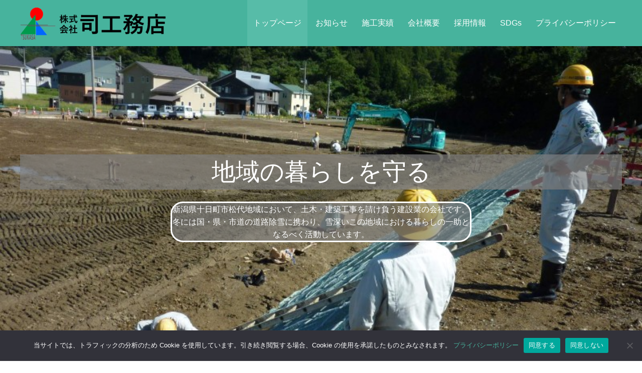

--- FILE ---
content_type: text/html; charset=UTF-8
request_url: https://matsudai-tsukasa.com/
body_size: 11582
content:
<!DOCTYPE HTML>
<html lang="ja" prefix="og: http://ogp.me/ns#">
<head>
	<meta charset="UTF-8">
	<title>株式会社司工務店（十日町市松代）</title>
	<meta name="viewport" content="width=device-width,initial-scale=1.0">

<meta name='robots' content='max-image-preview:large' />
<meta name="keywords" content="十日町市,松代,司工務店,株式会社司工務店,建設,建設業" />
<meta name="description" content="新潟県十日町市松代の建設会社。" />
<meta name="robots" content="index" />
<meta property="og:title" content="株式会社司工務店（十日町市松代）" />
<meta property="og:type" content="website" />
<meta property="og:description" content="新潟県十日町市松代の建設会社。" />
<meta property="og:url" content="https://matsudai-tsukasa.com/" />
<meta property="og:image" content="https://matsudai-tsukasa.com/wp-content/uploads/2021/12/DSC_0490-scaled-e1638581155915.jpg" />
<meta property="og:locale" content="ja_JP" />
<meta property="og:site_name" content="株式会社司工務店（十日町市松代）" />
<link href="https://plus.google.com/" rel="publisher" />
<link rel="alternate" title="oEmbed (JSON)" type="application/json+oembed" href="https://matsudai-tsukasa.com/wp-json/oembed/1.0/embed?url=https%3A%2F%2Fmatsudai-tsukasa.com%2F" />
<link rel="alternate" title="oEmbed (XML)" type="text/xml+oembed" href="https://matsudai-tsukasa.com/wp-json/oembed/1.0/embed?url=https%3A%2F%2Fmatsudai-tsukasa.com%2F&#038;format=xml" />
<style id='wp-img-auto-sizes-contain-inline-css' type='text/css'>
img:is([sizes=auto i],[sizes^="auto," i]){contain-intrinsic-size:3000px 1500px}
/*# sourceURL=wp-img-auto-sizes-contain-inline-css */
</style>
<link rel='stylesheet' id='base-css-css' href='https://matsudai-tsukasa.com/wp-content/themes/xeory_extension/base.css?ver=3a3f9c9a3ee964c22836df8b7e162dd6' type='text/css' media='all' />
<link rel='stylesheet' id='parent-style-css' href='https://matsudai-tsukasa.com/wp-content/themes/xeory_extension/style.css?ver=3a3f9c9a3ee964c22836df8b7e162dd6' type='text/css' media='all' />
<link rel='stylesheet' id='font-awesome-css' href='https://matsudai-tsukasa.com/wp-content/themes/xeory_extension/lib/css/font-awesome.min.css?ver=3a3f9c9a3ee964c22836df8b7e162dd6' type='text/css' media='all' />
<style id='wp-emoji-styles-inline-css' type='text/css'>

	img.wp-smiley, img.emoji {
		display: inline !important;
		border: none !important;
		box-shadow: none !important;
		height: 1em !important;
		width: 1em !important;
		margin: 0 0.07em !important;
		vertical-align: -0.1em !important;
		background: none !important;
		padding: 0 !important;
	}
/*# sourceURL=wp-emoji-styles-inline-css */
</style>
<style id='wp-block-library-inline-css' type='text/css'>
:root{--wp-block-synced-color:#7a00df;--wp-block-synced-color--rgb:122,0,223;--wp-bound-block-color:var(--wp-block-synced-color);--wp-editor-canvas-background:#ddd;--wp-admin-theme-color:#007cba;--wp-admin-theme-color--rgb:0,124,186;--wp-admin-theme-color-darker-10:#006ba1;--wp-admin-theme-color-darker-10--rgb:0,107,160.5;--wp-admin-theme-color-darker-20:#005a87;--wp-admin-theme-color-darker-20--rgb:0,90,135;--wp-admin-border-width-focus:2px}@media (min-resolution:192dpi){:root{--wp-admin-border-width-focus:1.5px}}.wp-element-button{cursor:pointer}:root .has-very-light-gray-background-color{background-color:#eee}:root .has-very-dark-gray-background-color{background-color:#313131}:root .has-very-light-gray-color{color:#eee}:root .has-very-dark-gray-color{color:#313131}:root .has-vivid-green-cyan-to-vivid-cyan-blue-gradient-background{background:linear-gradient(135deg,#00d084,#0693e3)}:root .has-purple-crush-gradient-background{background:linear-gradient(135deg,#34e2e4,#4721fb 50%,#ab1dfe)}:root .has-hazy-dawn-gradient-background{background:linear-gradient(135deg,#faaca8,#dad0ec)}:root .has-subdued-olive-gradient-background{background:linear-gradient(135deg,#fafae1,#67a671)}:root .has-atomic-cream-gradient-background{background:linear-gradient(135deg,#fdd79a,#004a59)}:root .has-nightshade-gradient-background{background:linear-gradient(135deg,#330968,#31cdcf)}:root .has-midnight-gradient-background{background:linear-gradient(135deg,#020381,#2874fc)}:root{--wp--preset--font-size--normal:16px;--wp--preset--font-size--huge:42px}.has-regular-font-size{font-size:1em}.has-larger-font-size{font-size:2.625em}.has-normal-font-size{font-size:var(--wp--preset--font-size--normal)}.has-huge-font-size{font-size:var(--wp--preset--font-size--huge)}.has-text-align-center{text-align:center}.has-text-align-left{text-align:left}.has-text-align-right{text-align:right}.has-fit-text{white-space:nowrap!important}#end-resizable-editor-section{display:none}.aligncenter{clear:both}.items-justified-left{justify-content:flex-start}.items-justified-center{justify-content:center}.items-justified-right{justify-content:flex-end}.items-justified-space-between{justify-content:space-between}.screen-reader-text{border:0;clip-path:inset(50%);height:1px;margin:-1px;overflow:hidden;padding:0;position:absolute;width:1px;word-wrap:normal!important}.screen-reader-text:focus{background-color:#ddd;clip-path:none;color:#444;display:block;font-size:1em;height:auto;left:5px;line-height:normal;padding:15px 23px 14px;text-decoration:none;top:5px;width:auto;z-index:100000}html :where(.has-border-color){border-style:solid}html :where([style*=border-top-color]){border-top-style:solid}html :where([style*=border-right-color]){border-right-style:solid}html :where([style*=border-bottom-color]){border-bottom-style:solid}html :where([style*=border-left-color]){border-left-style:solid}html :where([style*=border-width]){border-style:solid}html :where([style*=border-top-width]){border-top-style:solid}html :where([style*=border-right-width]){border-right-style:solid}html :where([style*=border-bottom-width]){border-bottom-style:solid}html :where([style*=border-left-width]){border-left-style:solid}html :where(img[class*=wp-image-]){height:auto;max-width:100%}:where(figure){margin:0 0 1em}html :where(.is-position-sticky){--wp-admin--admin-bar--position-offset:var(--wp-admin--admin-bar--height,0px)}@media screen and (max-width:600px){html :where(.is-position-sticky){--wp-admin--admin-bar--position-offset:0px}}

/*# sourceURL=wp-block-library-inline-css */
</style><style id='global-styles-inline-css' type='text/css'>
:root{--wp--preset--aspect-ratio--square: 1;--wp--preset--aspect-ratio--4-3: 4/3;--wp--preset--aspect-ratio--3-4: 3/4;--wp--preset--aspect-ratio--3-2: 3/2;--wp--preset--aspect-ratio--2-3: 2/3;--wp--preset--aspect-ratio--16-9: 16/9;--wp--preset--aspect-ratio--9-16: 9/16;--wp--preset--color--black: #000000;--wp--preset--color--cyan-bluish-gray: #abb8c3;--wp--preset--color--white: #ffffff;--wp--preset--color--pale-pink: #f78da7;--wp--preset--color--vivid-red: #cf2e2e;--wp--preset--color--luminous-vivid-orange: #ff6900;--wp--preset--color--luminous-vivid-amber: #fcb900;--wp--preset--color--light-green-cyan: #7bdcb5;--wp--preset--color--vivid-green-cyan: #00d084;--wp--preset--color--pale-cyan-blue: #8ed1fc;--wp--preset--color--vivid-cyan-blue: #0693e3;--wp--preset--color--vivid-purple: #9b51e0;--wp--preset--gradient--vivid-cyan-blue-to-vivid-purple: linear-gradient(135deg,rgb(6,147,227) 0%,rgb(155,81,224) 100%);--wp--preset--gradient--light-green-cyan-to-vivid-green-cyan: linear-gradient(135deg,rgb(122,220,180) 0%,rgb(0,208,130) 100%);--wp--preset--gradient--luminous-vivid-amber-to-luminous-vivid-orange: linear-gradient(135deg,rgb(252,185,0) 0%,rgb(255,105,0) 100%);--wp--preset--gradient--luminous-vivid-orange-to-vivid-red: linear-gradient(135deg,rgb(255,105,0) 0%,rgb(207,46,46) 100%);--wp--preset--gradient--very-light-gray-to-cyan-bluish-gray: linear-gradient(135deg,rgb(238,238,238) 0%,rgb(169,184,195) 100%);--wp--preset--gradient--cool-to-warm-spectrum: linear-gradient(135deg,rgb(74,234,220) 0%,rgb(151,120,209) 20%,rgb(207,42,186) 40%,rgb(238,44,130) 60%,rgb(251,105,98) 80%,rgb(254,248,76) 100%);--wp--preset--gradient--blush-light-purple: linear-gradient(135deg,rgb(255,206,236) 0%,rgb(152,150,240) 100%);--wp--preset--gradient--blush-bordeaux: linear-gradient(135deg,rgb(254,205,165) 0%,rgb(254,45,45) 50%,rgb(107,0,62) 100%);--wp--preset--gradient--luminous-dusk: linear-gradient(135deg,rgb(255,203,112) 0%,rgb(199,81,192) 50%,rgb(65,88,208) 100%);--wp--preset--gradient--pale-ocean: linear-gradient(135deg,rgb(255,245,203) 0%,rgb(182,227,212) 50%,rgb(51,167,181) 100%);--wp--preset--gradient--electric-grass: linear-gradient(135deg,rgb(202,248,128) 0%,rgb(113,206,126) 100%);--wp--preset--gradient--midnight: linear-gradient(135deg,rgb(2,3,129) 0%,rgb(40,116,252) 100%);--wp--preset--font-size--small: 13px;--wp--preset--font-size--medium: 20px;--wp--preset--font-size--large: 36px;--wp--preset--font-size--x-large: 42px;--wp--preset--spacing--20: 0.44rem;--wp--preset--spacing--30: 0.67rem;--wp--preset--spacing--40: 1rem;--wp--preset--spacing--50: 1.5rem;--wp--preset--spacing--60: 2.25rem;--wp--preset--spacing--70: 3.38rem;--wp--preset--spacing--80: 5.06rem;--wp--preset--shadow--natural: 6px 6px 9px rgba(0, 0, 0, 0.2);--wp--preset--shadow--deep: 12px 12px 50px rgba(0, 0, 0, 0.4);--wp--preset--shadow--sharp: 6px 6px 0px rgba(0, 0, 0, 0.2);--wp--preset--shadow--outlined: 6px 6px 0px -3px rgb(255, 255, 255), 6px 6px rgb(0, 0, 0);--wp--preset--shadow--crisp: 6px 6px 0px rgb(0, 0, 0);}:where(.is-layout-flex){gap: 0.5em;}:where(.is-layout-grid){gap: 0.5em;}body .is-layout-flex{display: flex;}.is-layout-flex{flex-wrap: wrap;align-items: center;}.is-layout-flex > :is(*, div){margin: 0;}body .is-layout-grid{display: grid;}.is-layout-grid > :is(*, div){margin: 0;}:where(.wp-block-columns.is-layout-flex){gap: 2em;}:where(.wp-block-columns.is-layout-grid){gap: 2em;}:where(.wp-block-post-template.is-layout-flex){gap: 1.25em;}:where(.wp-block-post-template.is-layout-grid){gap: 1.25em;}.has-black-color{color: var(--wp--preset--color--black) !important;}.has-cyan-bluish-gray-color{color: var(--wp--preset--color--cyan-bluish-gray) !important;}.has-white-color{color: var(--wp--preset--color--white) !important;}.has-pale-pink-color{color: var(--wp--preset--color--pale-pink) !important;}.has-vivid-red-color{color: var(--wp--preset--color--vivid-red) !important;}.has-luminous-vivid-orange-color{color: var(--wp--preset--color--luminous-vivid-orange) !important;}.has-luminous-vivid-amber-color{color: var(--wp--preset--color--luminous-vivid-amber) !important;}.has-light-green-cyan-color{color: var(--wp--preset--color--light-green-cyan) !important;}.has-vivid-green-cyan-color{color: var(--wp--preset--color--vivid-green-cyan) !important;}.has-pale-cyan-blue-color{color: var(--wp--preset--color--pale-cyan-blue) !important;}.has-vivid-cyan-blue-color{color: var(--wp--preset--color--vivid-cyan-blue) !important;}.has-vivid-purple-color{color: var(--wp--preset--color--vivid-purple) !important;}.has-black-background-color{background-color: var(--wp--preset--color--black) !important;}.has-cyan-bluish-gray-background-color{background-color: var(--wp--preset--color--cyan-bluish-gray) !important;}.has-white-background-color{background-color: var(--wp--preset--color--white) !important;}.has-pale-pink-background-color{background-color: var(--wp--preset--color--pale-pink) !important;}.has-vivid-red-background-color{background-color: var(--wp--preset--color--vivid-red) !important;}.has-luminous-vivid-orange-background-color{background-color: var(--wp--preset--color--luminous-vivid-orange) !important;}.has-luminous-vivid-amber-background-color{background-color: var(--wp--preset--color--luminous-vivid-amber) !important;}.has-light-green-cyan-background-color{background-color: var(--wp--preset--color--light-green-cyan) !important;}.has-vivid-green-cyan-background-color{background-color: var(--wp--preset--color--vivid-green-cyan) !important;}.has-pale-cyan-blue-background-color{background-color: var(--wp--preset--color--pale-cyan-blue) !important;}.has-vivid-cyan-blue-background-color{background-color: var(--wp--preset--color--vivid-cyan-blue) !important;}.has-vivid-purple-background-color{background-color: var(--wp--preset--color--vivid-purple) !important;}.has-black-border-color{border-color: var(--wp--preset--color--black) !important;}.has-cyan-bluish-gray-border-color{border-color: var(--wp--preset--color--cyan-bluish-gray) !important;}.has-white-border-color{border-color: var(--wp--preset--color--white) !important;}.has-pale-pink-border-color{border-color: var(--wp--preset--color--pale-pink) !important;}.has-vivid-red-border-color{border-color: var(--wp--preset--color--vivid-red) !important;}.has-luminous-vivid-orange-border-color{border-color: var(--wp--preset--color--luminous-vivid-orange) !important;}.has-luminous-vivid-amber-border-color{border-color: var(--wp--preset--color--luminous-vivid-amber) !important;}.has-light-green-cyan-border-color{border-color: var(--wp--preset--color--light-green-cyan) !important;}.has-vivid-green-cyan-border-color{border-color: var(--wp--preset--color--vivid-green-cyan) !important;}.has-pale-cyan-blue-border-color{border-color: var(--wp--preset--color--pale-cyan-blue) !important;}.has-vivid-cyan-blue-border-color{border-color: var(--wp--preset--color--vivid-cyan-blue) !important;}.has-vivid-purple-border-color{border-color: var(--wp--preset--color--vivid-purple) !important;}.has-vivid-cyan-blue-to-vivid-purple-gradient-background{background: var(--wp--preset--gradient--vivid-cyan-blue-to-vivid-purple) !important;}.has-light-green-cyan-to-vivid-green-cyan-gradient-background{background: var(--wp--preset--gradient--light-green-cyan-to-vivid-green-cyan) !important;}.has-luminous-vivid-amber-to-luminous-vivid-orange-gradient-background{background: var(--wp--preset--gradient--luminous-vivid-amber-to-luminous-vivid-orange) !important;}.has-luminous-vivid-orange-to-vivid-red-gradient-background{background: var(--wp--preset--gradient--luminous-vivid-orange-to-vivid-red) !important;}.has-very-light-gray-to-cyan-bluish-gray-gradient-background{background: var(--wp--preset--gradient--very-light-gray-to-cyan-bluish-gray) !important;}.has-cool-to-warm-spectrum-gradient-background{background: var(--wp--preset--gradient--cool-to-warm-spectrum) !important;}.has-blush-light-purple-gradient-background{background: var(--wp--preset--gradient--blush-light-purple) !important;}.has-blush-bordeaux-gradient-background{background: var(--wp--preset--gradient--blush-bordeaux) !important;}.has-luminous-dusk-gradient-background{background: var(--wp--preset--gradient--luminous-dusk) !important;}.has-pale-ocean-gradient-background{background: var(--wp--preset--gradient--pale-ocean) !important;}.has-electric-grass-gradient-background{background: var(--wp--preset--gradient--electric-grass) !important;}.has-midnight-gradient-background{background: var(--wp--preset--gradient--midnight) !important;}.has-small-font-size{font-size: var(--wp--preset--font-size--small) !important;}.has-medium-font-size{font-size: var(--wp--preset--font-size--medium) !important;}.has-large-font-size{font-size: var(--wp--preset--font-size--large) !important;}.has-x-large-font-size{font-size: var(--wp--preset--font-size--x-large) !important;}
/*# sourceURL=global-styles-inline-css */
</style>

<style id='classic-theme-styles-inline-css' type='text/css'>
/*! This file is auto-generated */
.wp-block-button__link{color:#fff;background-color:#32373c;border-radius:9999px;box-shadow:none;text-decoration:none;padding:calc(.667em + 2px) calc(1.333em + 2px);font-size:1.125em}.wp-block-file__button{background:#32373c;color:#fff;text-decoration:none}
/*# sourceURL=/wp-includes/css/classic-themes.min.css */
</style>
<link rel='stylesheet' id='cookie-notice-front-css' href='https://matsudai-tsukasa.com/wp-content/plugins/cookie-notice/css/front.min.css?ver=2.5.11' type='text/css' media='all' />
<link rel='stylesheet' id='child-pages-shortcode-css-css' href='https://matsudai-tsukasa.com/wp-content/plugins/child-pages-shortcode/css/child-pages-shortcode.min.css?ver=1.1.4' type='text/css' media='all' />
<link rel='stylesheet' id='main-css-css' href='https://matsudai-tsukasa.com/wp-content/themes/xeory_extension_child/style.css?ver=3a3f9c9a3ee964c22836df8b7e162dd6' type='text/css' media='all' />
<link rel='stylesheet' id='slb_core-css' href='https://matsudai-tsukasa.com/wp-content/plugins/simple-lightbox/client/css/app.css?ver=2.9.4' type='text/css' media='all' />
<!--n2css--><!--n2js--><script type="text/javascript" id="cookie-notice-front-js-before">
/* <![CDATA[ */
var cnArgs = {"ajaxUrl":"https:\/\/matsudai-tsukasa.com\/wp-admin\/admin-ajax.php","nonce":"0df836275e","hideEffect":"fade","position":"bottom","onScroll":true,"onScrollOffset":100,"onClick":true,"cookieName":"cookie_notice_accepted","cookieTime":86400,"cookieTimeRejected":86400,"globalCookie":false,"redirection":true,"cache":false,"revokeCookies":false,"revokeCookiesOpt":"automatic"};

//# sourceURL=cookie-notice-front-js-before
/* ]]> */
</script>
<script type="text/javascript" src="https://matsudai-tsukasa.com/wp-content/plugins/cookie-notice/js/front.min.js?ver=2.5.11" id="cookie-notice-front-js"></script>
<script type="text/javascript" src="https://matsudai-tsukasa.com/wp-includes/js/jquery/jquery.min.js?ver=3.7.1" id="jquery-core-js"></script>
<script type="text/javascript" src="https://matsudai-tsukasa.com/wp-includes/js/jquery/jquery-migrate.min.js?ver=3.4.1" id="jquery-migrate-js"></script>
<script type="text/javascript" src="https://matsudai-tsukasa.com/wp-content/plugins/child-pages-shortcode/js/child-pages-shortcode.min.js?ver=1.1.4" id="child-pages-shortcode-js"></script>
<link rel="https://api.w.org/" href="https://matsudai-tsukasa.com/wp-json/" /><link rel="alternate" title="JSON" type="application/json" href="https://matsudai-tsukasa.com/wp-json/wp/v2/pages/22" /><link rel="canonical" href="https://matsudai-tsukasa.com/" />
    <style>
    body.home #main_visual,
    body.home.default #main_visual {
      background-image: url("https://matsudai-tsukasa.com/wp-content/uploads/2021/12/現場①_e.jpg");
      background-size: cover;
      background-position: center;
    }
    </style>
  	<style type="text/css" id="xeory_extension-header-css">
	
	
	</style>
	<link rel="icon" href="https://matsudai-tsukasa.com/wp-content/uploads/2021/12/cropped-社旗仮-32x32.png" sizes="32x32" />
<link rel="icon" href="https://matsudai-tsukasa.com/wp-content/uploads/2021/12/cropped-社旗仮-192x192.png" sizes="192x192" />
<link rel="apple-touch-icon" href="https://matsudai-tsukasa.com/wp-content/uploads/2021/12/cropped-社旗仮-180x180.png" />
<meta name="msapplication-TileImage" content="https://matsudai-tsukasa.com/wp-content/uploads/2021/12/cropped-社旗仮-270x270.png" />
		<style type="text/css" id="wp-custom-css">
			/* トップページ：ファーストビュー */
body.home #main_visual {
    width:100%;
    background-position: center center !important;
    background-repeat: no-repeat !important;
    background-color:#fff !important;
}
/* 地域の暮らしを守る */
body.home #main_visual h2 {
    color:#fff;
		background-color:rgba(128,128,128,0.66);
}
/* 新潟県十日町市松代地域... */
body.home #main_visual p {
    font-size:16px!important;
    color:#fff;
    padding:0px 0px;
    border:solid 3px #fff;
    border-radius:25px;
		background-color:rgba(128,128,128,0.66);
}
@media (min-width: 768px) {   
body.home #main_visual p {
    font-size:20px;
    }
}
body.home #main_visual p br {
    display:none;
}
@media (min-width: 768px) {
body.home #main_visual p br {
    display:inline;
    } 
}		</style>
		
<meta name="google-site-verification" content="ctw5LRgEF5HQlBq2yB9R8uvNnt5xSDlxD5gzpcRo-xI" />
</head>

<body data-rsssl=1 class="home wp-singular page-template-default page page-id-22 wp-theme-xeory_extension wp-child-theme-xeory_extension_child cookies-not-set  default" itemschope="itemscope" itemtype="http://schema.org/WebPage">

  <div id="fb-root"></div>
<script>(function(d, s, id) {
  var js, fjs = d.getElementsByTagName(s)[0];
  if (d.getElementById(id)) return;
  js = d.createElement(s); js.id = id;
  js.src = "//connect.facebook.net/ja_JP/sdk.js#xfbml=1&version=v2.8&appId=";
  fjs.parentNode.insertBefore(js, fjs);
}(document, 'script', 'facebook-jssdk'));</script>
<header id="header" role="banner" itemscope="itemscope" itemtype="http://schema.org/WPHeader">
  <div class="wrap clearfix">
        <h1 id="logo" class="imagelogo" itemprop="headline">
      <a href="https://matsudai-tsukasa.com"><img src="https://matsudai-tsukasa.com/wp-content/uploads/2021/12/logo_name-1-300x66.png" alt="株式会社司工務店（十日町市松代）" /></a><br />
    </h1>    <!-- start global nav  -->

    <div id="header-right" class="clearfix">

        
        <div id="header-gnav-area">
      <nav id="gnav" role="navigation" itemscope="itemscope" itemtype="http://scheme.org/SiteNavigationElement">
      <div id="gnav-container" class="gnav-container"><ul id="gnav-ul" class="clearfix"><li id="menu-item-34" class="menu-item menu-item-type-post_type menu-item-object-page menu-item-home current-menu-item page_item page-item-22 current_page_item menu-item-34 %e3%83%88%e3%83%83%e3%83%97%e3%83%9a%e3%83%bc%e3%82%b8"><a href="https://matsudai-tsukasa.com/" aria-current="page">トップページ</a></li>
<li id="menu-item-35" class="menu-item menu-item-type-post_type menu-item-object-page menu-item-35 notice"><a href="https://matsudai-tsukasa.com/notice/">お知らせ</a></li>
<li id="menu-item-36" class="menu-item menu-item-type-post_type menu-item-object-page menu-item-has-children menu-item-36 achievement"><a href="https://matsudai-tsukasa.com/achievement/">施工実績</a>
<ul class="sub-menu">
	<li id="menu-item-706" class="menu-item menu-item-type-post_type menu-item-object-page menu-item-706 r6-2024"><a href="https://matsudai-tsukasa.com/achievement/r6-2024/">令和6年度（2024）</a></li>
	<li id="menu-item-549" class="menu-item menu-item-type-post_type menu-item-object-page menu-item-549 r5-2023"><a href="https://matsudai-tsukasa.com/achievement/r5-2023/">令和5年度（2023）</a></li>
	<li id="menu-item-489" class="menu-item menu-item-type-post_type menu-item-object-page menu-item-489 r4-2022"><a href="https://matsudai-tsukasa.com/achievement/r4-2022/">令和4年度（2022）</a></li>
	<li id="menu-item-50" class="menu-item menu-item-type-post_type menu-item-object-page menu-item-50 r3-2021"><a href="https://matsudai-tsukasa.com/achievement/r3-2021/">令和3年度（2021）</a></li>
	<li id="menu-item-58" class="menu-item menu-item-type-post_type menu-item-object-page menu-item-58 r2-2020"><a href="https://matsudai-tsukasa.com/achievement/r2-2020/">令和2年度（2020）</a></li>
	<li id="menu-item-157" class="menu-item menu-item-type-post_type menu-item-object-page menu-item-157 "><a href="https://matsudai-tsukasa.com/achievement/past/">…さらに過去</a></li>
</ul>
</li>
<li id="menu-item-38" class="menu-item menu-item-type-post_type menu-item-object-page menu-item-38 company"><a href="https://matsudai-tsukasa.com/company/">会社概要</a></li>
<li id="menu-item-662" class="menu-item menu-item-type-post_type menu-item-object-page menu-item-662 recruit"><a href="https://matsudai-tsukasa.com/recruit/recruit-message/">採用情報</a></li>
<li id="menu-item-304" class="menu-item menu-item-type-post_type menu-item-object-page menu-item-304 sdgs"><a href="https://matsudai-tsukasa.com/sdgs/">SDGs</a></li>
<li id="menu-item-237" class="menu-item menu-item-type-post_type menu-item-object-page menu-item-237 privacy-policy"><a href="https://matsudai-tsukasa.com/privacy-policy/">プライバシーポリシー</a></li>
</ul></div>  
      </nav>
    </div>
        
    </div><!-- /header-right -->
    
          

      <div id="header-nav-btn">
        <a href="#"><i class="fa fa-align-justify"></i></a>
      </div>
      
      </div>
</header>


  <nav id="gnav-sp">
    <div class="wrap">
    
    <div class="grid-wrap">
            <div id="header-cont-about" class="grid-3">
                  </div>
        <div id="header-cont-content" class="grid-6">
          <h4>ブログコンテンツ</h4>
                <div id="gnav-container-sp" class="gnav-container"><ul id="gnav-ul-sp" class="clearfix"><li class="menu-item menu-item-type-post_type menu-item-object-page menu-item-home current-menu-item page_item page-item-22 current_page_item menu-item-34 %e3%83%88%e3%83%83%e3%83%97%e3%83%9a%e3%83%bc%e3%82%b8"><a href="https://matsudai-tsukasa.com/" aria-current="page">トップページ</a></li>
<li class="menu-item menu-item-type-post_type menu-item-object-page menu-item-35 notice"><a href="https://matsudai-tsukasa.com/notice/">お知らせ</a></li>
<li class="menu-item menu-item-type-post_type menu-item-object-page menu-item-has-children menu-item-36 achievement"><a href="https://matsudai-tsukasa.com/achievement/">施工実績</a>
<ul class="sub-menu">
	<li class="menu-item menu-item-type-post_type menu-item-object-page menu-item-706 r6-2024"><a href="https://matsudai-tsukasa.com/achievement/r6-2024/">令和6年度（2024）</a></li>
	<li class="menu-item menu-item-type-post_type menu-item-object-page menu-item-549 r5-2023"><a href="https://matsudai-tsukasa.com/achievement/r5-2023/">令和5年度（2023）</a></li>
	<li class="menu-item menu-item-type-post_type menu-item-object-page menu-item-489 r4-2022"><a href="https://matsudai-tsukasa.com/achievement/r4-2022/">令和4年度（2022）</a></li>
	<li class="menu-item menu-item-type-post_type menu-item-object-page menu-item-50 r3-2021"><a href="https://matsudai-tsukasa.com/achievement/r3-2021/">令和3年度（2021）</a></li>
	<li class="menu-item menu-item-type-post_type menu-item-object-page menu-item-58 r2-2020"><a href="https://matsudai-tsukasa.com/achievement/r2-2020/">令和2年度（2020）</a></li>
	<li class="menu-item menu-item-type-post_type menu-item-object-page menu-item-157 "><a href="https://matsudai-tsukasa.com/achievement/past/">…さらに過去</a></li>
</ul>
</li>
<li class="menu-item menu-item-type-post_type menu-item-object-page menu-item-38 company"><a href="https://matsudai-tsukasa.com/company/">会社概要</a></li>
<li class="menu-item menu-item-type-post_type menu-item-object-page menu-item-662 recruit"><a href="https://matsudai-tsukasa.com/recruit/recruit-message/">採用情報</a></li>
<li class="menu-item menu-item-type-post_type menu-item-object-page menu-item-304 sdgs"><a href="https://matsudai-tsukasa.com/sdgs/">SDGs</a></li>
<li class="menu-item menu-item-type-post_type menu-item-object-page menu-item-237 privacy-policy"><a href="https://matsudai-tsukasa.com/privacy-policy/">プライバシーポリシー</a></li>
</ul></div>        </div>
        
    </div>
    
    </div>
  </nav>






<div id="main_visual">
  <div class="wrap">
    <h2>地域の暮らしを守る</h2>
    <p>新潟県十日町市松代地域において、土木・建築工事を請け負う建設業の会社です。冬には国・県・市道の道路除雪に携わり、雪深いこの地域における暮らしの一助となるべく活動しています。</p>
  </div><!-- .wrap -->
</div>

<div id="content">

<div id="main">
  <div class="main-inner">

<div id="popular_post_content" class="front-loop">

<!--スライダー画像を入れたい-->
	
<h2><i class="fa fa-flag"></i> 人気のある記事</h2>
<div class="wrap">
  <div class="front-loop-cont">

  <article id="post-19" class="popular_post_box rank-1 post-19 post type-post status-publish format-standard has-post-thumbnail hentry category-infomation">
    <a href="https://matsudai-tsukasa.com/infomation/19/" class="wrap-a">

            <div class="post-thumbnail">
        <img width="800" height="533" src="https://matsudai-tsukasa.com/wp-content/uploads/2021/12/DSC_0490-800x533.jpg" class="attachment-loop_thumbnail size-loop_thumbnail wp-post-image" alt="" decoding="async" loading="lazy" />      </div>
          <p class="p_category">お知らせ</p>
    <h3>ホームページ構築開始</h3>
    <p class="p_rank">NO.<span>1</span></p>
    
    </a>
  </article>


  <article id="post-227" class="popular_post_box rank-2 post-227 post type-post status-publish format-standard hentry category-infomation">
    <a href="https://matsudai-tsukasa.com/infomation/227/" class="wrap-a">

              <img src="https://matsudai-tsukasa.com/wp-content/themes/xeory_extension/lib/images/noimage.jpg" alt="noimage" width="800" height="533" />
          <p class="p_category">お知らせ</p>
    <h3>「目指せ！完全週休2日へのTRY!」</h3>
    <p class="p_rank">NO.<span>2</span></p>
    
    </a>
  </article>


  <article id="post-221" class="popular_post_box rank-3 post-221 post type-post status-publish format-standard hentry category-other">
    <a href="https://matsudai-tsukasa.com/other/221/" class="wrap-a">

              <img src="https://matsudai-tsukasa.com/wp-content/themes/xeory_extension/lib/images/noimage.jpg" alt="noimage" width="800" height="533" />
          <p class="p_category">その他</p>
    <h3>PR動画が制作・公開されました</h3>
    <p class="p_rank">NO.<span>3</span></p>
    
    </a>
  </article>


  <article id="post-213" class="popular_post_box rank-4 post-213 post type-post status-publish format-standard hentry category-other tag-snow_removal tag-snow">
    <a href="https://matsudai-tsukasa.com/other/213/" class="wrap-a">

              <img src="https://matsudai-tsukasa.com/wp-content/themes/xeory_extension/lib/images/noimage.jpg" alt="noimage" width="800" height="533" />
          <p class="p_category">その他</p>
    <h3>本格的な道路除雪のはじまり</h3>
    <p class="p_rank">NO.<span>4</span></p>
    
    </a>
  </article>


  <article id="post-277" class="popular_post_box rank-5 post-277 post type-post status-publish format-standard hentry category-local-area">
    <a href="https://matsudai-tsukasa.com/local-area/277/" class="wrap-a">

              <img src="https://matsudai-tsukasa.com/wp-content/themes/xeory_extension/lib/images/noimage.jpg" alt="noimage" width="800" height="533" />
          <p class="p_category">地域</p>
    <h3>大地の芸術祭2022</h3>
    <p class="p_rank">NO.<span>5</span></p>
    
    </a>
  </article>


</div><!-- /front-loop-cont -->

</div><!-- /wrap -->
</div><!-- popular_post_content -->

<div id="recent_post_content" class="front-loop">

<h2><i class="fa fa-clock-o"></i> 最近の投稿</h2>
<div class="wrap">
  <div class="front-loop-cont">

  <article id="post-751" class="popular_post_box recent-1 post-751 post type-post status-publish format-standard hentry category-other">
      <a href="https://matsudai-tsukasa.com/other/751/" class="wrap-a">          <img src="https://matsudai-tsukasa.com/wp-content/themes/xeory_extension/lib/images/noimage.jpg" alt="noimage" width="800" height="533" />
                    <p class="p_category">その他</p>
            <h3>【地域の中学生が職場体験に来てくださいました】</h3>
            <p class="p_date"><span class="date-y">2025</span><span class="date-mj">07/31</span></p></a>
  </article>


  <article id="post-732" class="popular_post_box recent-2 post-732 post type-post status-publish format-standard hentry category-event">
      <a href="https://matsudai-tsukasa.com/event/732/" class="wrap-a">          <img src="https://matsudai-tsukasa.com/wp-content/themes/xeory_extension/lib/images/noimage.jpg" alt="noimage" width="800" height="533" />
                    <p class="p_category">イベント</p>
            <h3>第42回 十日町・津南地域建設産業安全大会の開催</h3>
            <p class="p_date"><span class="date-y">2025</span><span class="date-mj">04/18</span></p></a>
  </article>


  <article id="post-730" class="popular_post_box recent-3 post-730 post type-post status-publish format-standard hentry category-other">
      <a href="https://matsudai-tsukasa.com/other/730/" class="wrap-a">          <img src="https://matsudai-tsukasa.com/wp-content/themes/xeory_extension/lib/images/noimage.jpg" alt="noimage" width="800" height="533" />
                    <p class="p_category">その他</p>
            <h3>【BSで再放送】まつだい棚田ストーリー3　～耕して天に至る～</h3>
            <p class="p_date"><span class="date-y">2025</span><span class="date-mj">04/11</span></p></a>
  </article>


  <article id="post-710" class="popular_post_box recent-4 post-710 post type-post status-publish format-standard hentry category-other">
      <a href="https://matsudai-tsukasa.com/other/710/" class="wrap-a">          <img src="https://matsudai-tsukasa.com/wp-content/themes/xeory_extension/lib/images/noimage.jpg" alt="noimage" width="800" height="533" />
                    <p class="p_category">その他</p>
            <h3>まつだい棚田ストーリー3　～耕して天に至る～</h3>
            <p class="p_date"><span class="date-y">2025</span><span class="date-mj">02/4</span></p></a>
  </article>


  <article id="post-657" class="popular_post_box recent-5 post-657 post type-post status-publish format-standard hentry category-event">
      <a href="https://matsudai-tsukasa.com/event/657/" class="wrap-a">          <img src="https://matsudai-tsukasa.com/wp-content/themes/xeory_extension/lib/images/noimage.jpg" alt="noimage" width="800" height="533" />
                    <p class="p_category">イベント</p>
            <h3>第41回 十日町・津南地域建設産業安全大会の開催</h3>
            <p class="p_date"><span class="date-y">2024</span><span class="date-mj">04/19</span></p></a>
  </article>


</div><!-- /front-root-cont -->

</div><!-- /wrap -->
</div><!-- /recent_post_content -->




<!-- クローズアップ -->
<div id="front-contents" class="front-main-cont">
  <header class="category_title main_title front-cont-header">
    <div class="cont-icon"><i class="none"></i></div>
    <h2 class="cont-title">施工実績</h2>
    <p class="cont-ruby">当社が手掛けた実績一覧</p>
    <div class="tri-border"><span></span></div>
  </header>

  <section id="front-contents-1" class="c_box c_box_left">
    <div class="wrap">
      <div class="c_box_inner">
        <div class="c_title">
          <p class="c_number">1</p>
          <h3>令和6年度（2024）</h3>
          <p class="c_english"></p>
        </div>
        <div class="c_img_box" style="background-image:url(https://matsudai-tsukasa.com/wp-content/uploads/2024/09/竣工-800x430.jpg)"></div>
        <div class="c_text">
          <h4></h4>
          <p>令和6年度の施工実績一覧です。</p>
                    <p class="c_btn"><a href="https://matsudai-tsukasa.com/achievement/r6-2024/" class="btn">詳しく見る</a></p>
                  </div>
      </div>
    </div>
  </section>


</div><!-- /front-contents -->



<!-- サービス紹介 -->
<div id="front-service" class="front-main-cont">

  <header class="category_title main_title front-cont-header">
    <div class="cont-icon"><i class="none"></i></div>
    <h2 class="cont-title"></h2>
    <p class="cont-ruby"></p>
    <div class="tri-border"><span></span></div>
  </header>


  <div class="wrap">
    <div class="front-service-inner">

      <section id="front-service-1" class="c_box">
        <div class="c_title">
          <h3>会社概要</h3>
          <p class="c_english"></p>
        </div>
        <div class="c_text">
          <h4></h4>
          <p></p>
                      <p class="c_btn"><a href="https://matsudai-tsukasa.com/company/" class="btn">詳しく見る</a></p>
                  </div>
      </section>
        <section id="front-service-1" class="c_box">
        <div class="c_title">
          <h3>就職先・転職先を検討しているあなたへ</h3>
          <p class="c_english"></p>
        </div>
        <div class="c_text">
          <h4></h4>
          <p></p>
                      <p class="c_btn"><a href="https://matsudai-tsukasa.com/recruit/recruit-message/" class="btn">詳しく見る</a></p>
                  </div>
      </section>
      
    </div>
  </div>

</div><!-- /front-contents -->

<!-- 会社概要 削除 -->

<!-- お問い合わせ 削除 -->

  </div><!-- /main-inner -->
</div><!-- /main -->
  
</div><!-- /content -->
<footer id="footer">
  <div class="footer-01">
    <div class="wrap">

      <div id="footer-brand-area" class="row">
        <div class="footer-logo gr6">
        株式会社司工務店（十日町市松代）        </div>
        <div class="footer-address gr6">
                  </div>
      </div><!-- /footer-brand-area -->

      <div id="footer-content-area" class="row">
        <div id="footer-list-area" class="gr6">
          <div class="row">

      
<!-- 下部メニューは表示しない --
    
            <div id="footer-cont-content" class="gr4">
              <h4>ブログコンテンツ</h4>
      <div id="footer-gnav-container" class="gnav-container"><ul id="footer-gnav-ul" class="clearfix"><li class="menu-item menu-item-type-post_type menu-item-object-page menu-item-home current-menu-item page_item page-item-22 current_page_item menu-item-34 %e3%83%88%e3%83%83%e3%83%97%e3%83%9a%e3%83%bc%e3%82%b8"><a href="https://matsudai-tsukasa.com/" aria-current="page">トップページ</a></li>
<li class="menu-item menu-item-type-post_type menu-item-object-page menu-item-35 notice"><a href="https://matsudai-tsukasa.com/notice/">お知らせ</a></li>
<li class="menu-item menu-item-type-post_type menu-item-object-page menu-item-has-children menu-item-36 achievement"><a href="https://matsudai-tsukasa.com/achievement/">施工実績</a>
<ul class="sub-menu">
	<li class="menu-item menu-item-type-post_type menu-item-object-page menu-item-706 r6-2024"><a href="https://matsudai-tsukasa.com/achievement/r6-2024/">令和6年度（2024）</a></li>
	<li class="menu-item menu-item-type-post_type menu-item-object-page menu-item-549 r5-2023"><a href="https://matsudai-tsukasa.com/achievement/r5-2023/">令和5年度（2023）</a></li>
	<li class="menu-item menu-item-type-post_type menu-item-object-page menu-item-489 r4-2022"><a href="https://matsudai-tsukasa.com/achievement/r4-2022/">令和4年度（2022）</a></li>
	<li class="menu-item menu-item-type-post_type menu-item-object-page menu-item-50 r3-2021"><a href="https://matsudai-tsukasa.com/achievement/r3-2021/">令和3年度（2021）</a></li>
	<li class="menu-item menu-item-type-post_type menu-item-object-page menu-item-58 r2-2020"><a href="https://matsudai-tsukasa.com/achievement/r2-2020/">令和2年度（2020）</a></li>
	<li class="menu-item menu-item-type-post_type menu-item-object-page menu-item-157 "><a href="https://matsudai-tsukasa.com/achievement/past/">…さらに過去</a></li>
</ul>
</li>
<li class="menu-item menu-item-type-post_type menu-item-object-page menu-item-38 company"><a href="https://matsudai-tsukasa.com/company/">会社概要</a></li>
<li class="menu-item menu-item-type-post_type menu-item-object-page menu-item-662 recruit"><a href="https://matsudai-tsukasa.com/recruit/recruit-message/">採用情報</a></li>
<li class="menu-item menu-item-type-post_type menu-item-object-page menu-item-304 sdgs"><a href="https://matsudai-tsukasa.com/sdgs/">SDGs</a></li>
<li class="menu-item menu-item-type-post_type menu-item-object-page menu-item-237 privacy-policy"><a href="https://matsudai-tsukasa.com/privacy-policy/">プライバシーポリシー</a></li>
</ul></div>    </div>
    
            <div id="footer-cont-sns" class="gr4">
              <h4>ソーシャルメディア</h4>
              <div id="footer-sns" class="sp-hide"><ul><li class="header-feedly"><a target="_blank" href="https://feedly.com/i/subscription/feed/https://matsudai-tsukasa.com/feed/"><i class="fa fa-rss-square"></i>Feedly</a></li></ul></div>            </div>
ここまで表示しない -->

          </div>
        </div>
        <div class="gr6">
          <div class="row">
                  </div>
        </div>
      </div>



    </div><!-- /wrap -->
  </div><!-- /footer-01 -->
  <div class="footer-02">
    <div class="wrap">
      <p class="footer-copy">
        © Copyright 2026 株式会社司工務店（十日町市松代）. All rights reserved.
      </p>
    </div><!-- /wrap -->
  </div><!-- /footer-02 -->
  </footer>

<a href="#" class="pagetop"><span><i class="fa fa-angle-up"></i></span></a>
<script type="speculationrules">
{"prefetch":[{"source":"document","where":{"and":[{"href_matches":"/*"},{"not":{"href_matches":["/wp-*.php","/wp-admin/*","/wp-content/uploads/*","/wp-content/*","/wp-content/plugins/*","/wp-content/themes/xeory_extension_child/*","/wp-content/themes/xeory_extension/*","/*\\?(.+)"]}},{"not":{"selector_matches":"a[rel~=\"nofollow\"]"}},{"not":{"selector_matches":".no-prefetch, .no-prefetch a"}}]},"eagerness":"conservative"}]}
</script>
<script src="https://apis.google.com/js/platform.js" async defer>
  {lang: 'ja'}
</script><script type="text/javascript" src="https://matsudai-tsukasa.com/wp-content/themes/xeory_extension/lib/js/app.js?ver=3a3f9c9a3ee964c22836df8b7e162dd6" id="app-js"></script>
<script type="text/javascript" src="https://matsudai-tsukasa.com/wp-content/themes/xeory_extension/lib/js/jquery.pagetop.js?ver=3a3f9c9a3ee964c22836df8b7e162dd6" id="pagetop-js"></script>
<script type="text/javascript" src="https://matsudai-tsukasa.com/wp-content/themes/xeory_extension/lib/js/jquery.table-scroll.js?ver=3a3f9c9a3ee964c22836df8b7e162dd6" id="table-scroll-js"></script>
<script id="wp-emoji-settings" type="application/json">
{"baseUrl":"https://s.w.org/images/core/emoji/17.0.2/72x72/","ext":".png","svgUrl":"https://s.w.org/images/core/emoji/17.0.2/svg/","svgExt":".svg","source":{"concatemoji":"https://matsudai-tsukasa.com/wp-includes/js/wp-emoji-release.min.js?ver=3a3f9c9a3ee964c22836df8b7e162dd6"}}
</script>
<script type="module">
/* <![CDATA[ */
/*! This file is auto-generated */
const a=JSON.parse(document.getElementById("wp-emoji-settings").textContent),o=(window._wpemojiSettings=a,"wpEmojiSettingsSupports"),s=["flag","emoji"];function i(e){try{var t={supportTests:e,timestamp:(new Date).valueOf()};sessionStorage.setItem(o,JSON.stringify(t))}catch(e){}}function c(e,t,n){e.clearRect(0,0,e.canvas.width,e.canvas.height),e.fillText(t,0,0);t=new Uint32Array(e.getImageData(0,0,e.canvas.width,e.canvas.height).data);e.clearRect(0,0,e.canvas.width,e.canvas.height),e.fillText(n,0,0);const a=new Uint32Array(e.getImageData(0,0,e.canvas.width,e.canvas.height).data);return t.every((e,t)=>e===a[t])}function p(e,t){e.clearRect(0,0,e.canvas.width,e.canvas.height),e.fillText(t,0,0);var n=e.getImageData(16,16,1,1);for(let e=0;e<n.data.length;e++)if(0!==n.data[e])return!1;return!0}function u(e,t,n,a){switch(t){case"flag":return n(e,"\ud83c\udff3\ufe0f\u200d\u26a7\ufe0f","\ud83c\udff3\ufe0f\u200b\u26a7\ufe0f")?!1:!n(e,"\ud83c\udde8\ud83c\uddf6","\ud83c\udde8\u200b\ud83c\uddf6")&&!n(e,"\ud83c\udff4\udb40\udc67\udb40\udc62\udb40\udc65\udb40\udc6e\udb40\udc67\udb40\udc7f","\ud83c\udff4\u200b\udb40\udc67\u200b\udb40\udc62\u200b\udb40\udc65\u200b\udb40\udc6e\u200b\udb40\udc67\u200b\udb40\udc7f");case"emoji":return!a(e,"\ud83e\u1fac8")}return!1}function f(e,t,n,a){let r;const o=(r="undefined"!=typeof WorkerGlobalScope&&self instanceof WorkerGlobalScope?new OffscreenCanvas(300,150):document.createElement("canvas")).getContext("2d",{willReadFrequently:!0}),s=(o.textBaseline="top",o.font="600 32px Arial",{});return e.forEach(e=>{s[e]=t(o,e,n,a)}),s}function r(e){var t=document.createElement("script");t.src=e,t.defer=!0,document.head.appendChild(t)}a.supports={everything:!0,everythingExceptFlag:!0},new Promise(t=>{let n=function(){try{var e=JSON.parse(sessionStorage.getItem(o));if("object"==typeof e&&"number"==typeof e.timestamp&&(new Date).valueOf()<e.timestamp+604800&&"object"==typeof e.supportTests)return e.supportTests}catch(e){}return null}();if(!n){if("undefined"!=typeof Worker&&"undefined"!=typeof OffscreenCanvas&&"undefined"!=typeof URL&&URL.createObjectURL&&"undefined"!=typeof Blob)try{var e="postMessage("+f.toString()+"("+[JSON.stringify(s),u.toString(),c.toString(),p.toString()].join(",")+"));",a=new Blob([e],{type:"text/javascript"});const r=new Worker(URL.createObjectURL(a),{name:"wpTestEmojiSupports"});return void(r.onmessage=e=>{i(n=e.data),r.terminate(),t(n)})}catch(e){}i(n=f(s,u,c,p))}t(n)}).then(e=>{for(const n in e)a.supports[n]=e[n],a.supports.everything=a.supports.everything&&a.supports[n],"flag"!==n&&(a.supports.everythingExceptFlag=a.supports.everythingExceptFlag&&a.supports[n]);var t;a.supports.everythingExceptFlag=a.supports.everythingExceptFlag&&!a.supports.flag,a.supports.everything||((t=a.source||{}).concatemoji?r(t.concatemoji):t.wpemoji&&t.twemoji&&(r(t.twemoji),r(t.wpemoji)))});
//# sourceURL=https://matsudai-tsukasa.com/wp-includes/js/wp-emoji-loader.min.js
/* ]]> */
</script>
<script type="text/javascript" id="slb_context">/* <![CDATA[ */if ( !!window.jQuery ) {(function($){$(document).ready(function(){if ( !!window.SLB ) { {$.extend(SLB, {"context":["public","user_guest"]});} }})})(jQuery);}/* ]]> */</script>

		<!-- Cookie Notice plugin v2.5.11 by Hu-manity.co https://hu-manity.co/ -->
		<div id="cookie-notice" role="dialog" class="cookie-notice-hidden cookie-revoke-hidden cn-position-bottom" aria-label="Cookie Notice" style="background-color: rgba(50,50,58,1);"><div class="cookie-notice-container" style="color: #fff"><span id="cn-notice-text" class="cn-text-container">当サイトでは、トラフィックの分析のため Cookie を使用しています。引き続き閲覧する場合、Cookie の使用を承諾したものとみなされます。 <a href="https://matsudai-tsukasa.com/" target="_blank" id="cn-more-info" class="cn-privacy-policy-link cn-link" data-link-url="https://matsudai-tsukasa.com/" data-link-target="_blank">プライバシーポリシー</a></span><span id="cn-notice-buttons" class="cn-buttons-container"><button id="cn-accept-cookie" data-cookie-set="accept" class="cn-set-cookie cn-button" aria-label="同意する" style="background-color: #00a99d">同意する</button><button id="cn-refuse-cookie" data-cookie-set="refuse" class="cn-set-cookie cn-button" aria-label="同意しない" style="background-color: #00a99d">同意しない</button></span><button type="button" id="cn-close-notice" data-cookie-set="accept" class="cn-close-icon" aria-label="同意しない"></button></div>
			
		</div>
		<!-- / Cookie Notice plugin -->
<script>
(function($){

$(function() {
    $("#header-fnav").hide();
  $("#header-fnav-area").hover(function(){
    $("#header-fnav").fadeIn('fast');
  }, function(){
    $("#header-fnav").fadeOut('fast');
  });
});


// グローバルナビ-サブメニュー
$(function(){
  $(".sub-menu").css('display', 'none');
  $("#gnav-ul li").hover(function(){
    $(this).children('ul').fadeIn('fast');
  }, function(){
    $(this).children('ul').fadeOut('fast');
  });
});

// トップページメインビジュアル
$(function(){
  h = $(window).height();
  hp = h * .3;
  $('#main_visual').css('height', h + 'px');
  $('#main_visual .wrap').css('padding-top', hp + 'px');
});

$(function(){
	if(window.innerWidth < 768) {
  h = $(window).height();
  hp = h * .2;
  $('#main_visual').css('height', h + 'px');
  $('#main_visual .wrap').css('padding-top', hp + 'px');
	}
});

// sp-nav
$(function(){
  var header_h = $('#header').height();
  $('#gnav-sp').hide();

    $(window).resize(function(){
      var w = $(window).width();
      var x = 991;
      if (w >= x) {
          $('#gnav-sp').hide();
      }
  });

  $('#gnav-sp').css('top', header_h);
  $('#header-nav-btn a').click(function(){
    $('#gnav-sp').slideToggle();
    $('body').append('<p class="dummy"></p>');
  });
  $('body').on('click touchend', '.dummy', function() {
    $('#gnav-sp').slideUp();
    $('p.dummy').remove();
    return false;
  });
});

})(jQuery);

</script>


</body>
</html>




--- FILE ---
content_type: text/css
request_url: https://matsudai-tsukasa.com/wp-content/themes/xeory_extension_child/style.css?ver=3a3f9c9a3ee964c22836df8b7e162dd6
body_size: 359
content:
@charset "UTF-8";
/*
Theme Name: XeoryExtensionChild
Theme URI: https://xeory.jp/extension
Template: xeory_extension
Description: Xeory拡張子テーマ
Author: バズ部
Author URI: https://bazubu.com/
Version: 1.0.0
*/

/* トップページ：見出しのアイコンを消す */
#popular_post_content h2 i,
#recent_post_content h2 i {
    display:none;
    }

/* トップページ：見出しの突起を消す */
body.home .tri-border {
    display:none;
    }